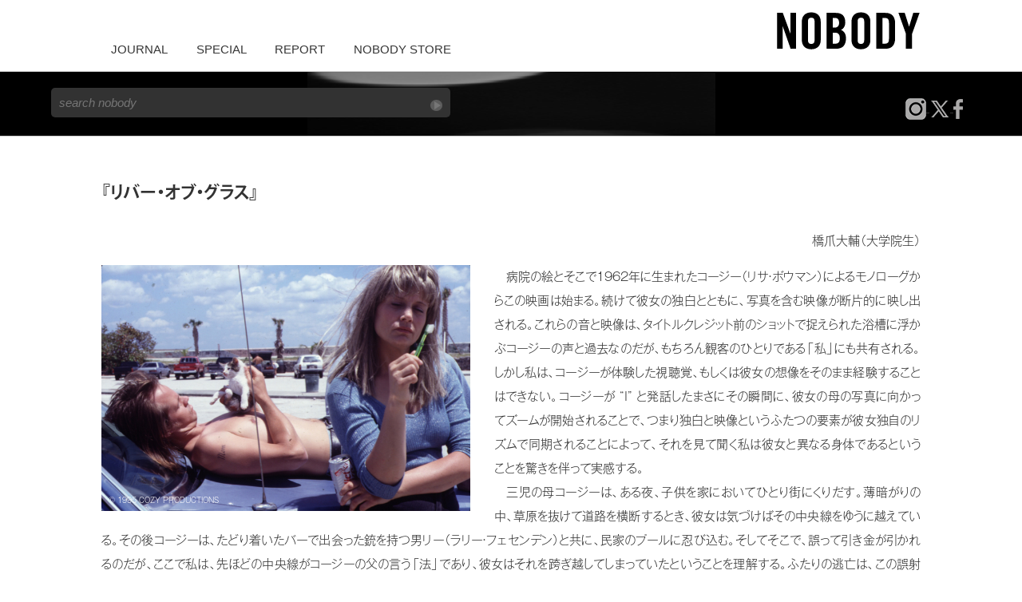

--- FILE ---
content_type: text/html; charset=none
request_url: https://www.nobodymag.com/interview/kellyreichardt/riverofgrass.html
body_size: 6697
content:
<!DOCTYPE html>
<html>
<head prefix="og: http://ogp.me/ns# fb: http://ogp.me/ns/fb# article: http://ogp.me/ns/article#">
	<meta charset="utf-8">
	<meta name="Keywords" content="ã€Žãƒªãƒãƒ¼ãƒ»ã‚ªãƒ–ãƒ»ã‚°ãƒ©ã‚¹ã€ Kelly Reichardt ç‰¹é›† ã‚±ãƒªãƒ¼ãƒ»ãƒ©ã‚¤ã‚«ãƒ¼ãƒˆ" />
	<meta name="Description" content="ã€Žãƒªãƒãƒ¼ãƒ»ã‚ªãƒ–ãƒ»ã‚°ãƒ©ã‚¹ã€ Kelly Reichardt ç‰¹é›† ã‚±ãƒªãƒ¼ãƒ»ãƒ©ã‚¤ã‚«ãƒ¼ãƒˆ" />
	<title>ã€Žãƒªãƒãƒ¼ãƒ»ã‚ªãƒ–ãƒ»ã‚°ãƒ©ã‚¹ã€ | Kelly Reichardt ç‰¹é›† ã‚±ãƒªãƒ¼ãƒ»ãƒ©ã‚¤ã‚«ãƒ¼ãƒˆ | nobodymag</title>

	
<meta http-equiv="X-UA-Compatible" content="IE=edge,chrome=1">
<meta name="viewport" content="width=device-width, initial-scale=1, user-scalable=no">

<meta property="fb:app_id" content="670136770391393" />

<link rel="stylesheet" href="/css/normalize.min.css?bb3c805bfb8f2fb964983e8a4bbf5a9cef6e0cc5863a24f4443a9fc0d5a43479">
<link rel="stylesheet" href="/css/main.css?3cc4d0a5c827f4182bc8b50fef30b52084c27ae31af38a1fc22ca5caae1e6547">



<script src="/js/vendor/modernizr-2.6.2-respond-1.1.0.min.js"></script>

<script async src="//pagead2.googlesyndication.com/pagead/js/adsbygoogle.js"></script>
<script>
	(adsbygoogle = window.adsbygoogle || []).push({
		google_ad_client: "ca-pub-7016644586412296",
		enable_page_level_ads: true
	});
</script>

<script>
	(function(d) {
	  var config = {
		kitId: 'etg4eid',
		scriptTimeout: 3000,
		async: true
	  },
	  h=d.documentElement,t=setTimeout(function(){h.className=h.className.replace(/\bwf-loading\b/g,"")+" wf-inactive";},config.scriptTimeout),tk=d.createElement("script"),f=false,s=d.getElementsByTagName("script")[0],a;h.className+=" wf-loading";tk.src='https://use.typekit.net/'+config.kitId+'.js';tk.async=true;tk.onload=tk.onreadystatechange=function(){a=this.readyState;if(f||a&&a!="complete"&&a!="loaded")return;f=true;clearTimeout(t);try{Typekit.load(config)}catch(e){}};s.parentNode.insertBefore(tk,s)
	})(document);
  </script>

<!-- Google Tag Manager -->
<script>(function (w, d, s, l, i) {
		w[l] = w[l] || []; w[l].push({
			'gtm.start':
				new Date().getTime(), event: 'gtm.js'
		}); var f = d.getElementsByTagName(s)[0],
			j = d.createElement(s), dl = l != 'dataLayer' ? '&l=' + l : ''; j.async = true; j.src =
				'https://www.googletagmanager.com/gtm.js?id=' + i + dl; f.parentNode.insertBefore(j, f);
	})(window, document, 'script', 'dataLayer', 'GTM-NVFMV7H');</script>
<!-- End Google Tag Manager -->

<script async src="https://platform.twitter.com/widgets.js" charset="utf-8"></script>
</head>
<body>
	
<div id="fb-root"></div>
<script async defer crossorigin="anonymous"
	src="https://connect.facebook.net/ja_JP/sdk.js#xfbml=1&version=v6.0&appId=670136770391393&autoLogAppEvents=1"></script>

<div class="header-container">
	<header class="wrapper clearfix">
		<div class="title">
			<a href="/" style="display: inline-block;">
				<object style="pointer-events: none;"
					onload="if (this.getSVGDocument) this.getSVGDocument().documentElement.style.cursor='pointer';"
					data="/img/nobody.svgz">
					<img src="/img/nobody.png">
				</object>
			</a>
		</div>

		<!--Pattern HTML-->
		<div id="pattern" class="pattern">
			<!--Begin Pattern HTML-->
			<a href="#menu" class="menu-link"></a>
			<nav id="menu" role="navigation">
				<ul>
					<li><a href="/journal.html">JOURNAL</a></li>
					<li><a href="/report_index.html">SPECIAL</a></li>
					<li><a href="/heibon/">REPORT</a></li>
					<!--li><a href="/junya/opening/">Photo</a></li-->
					<li><a href="https://store.nobodymag.com" target="_blank">NOBODY STORE</a></li>

				</ul>
			</nav>
		</div>
		<!--End Pattern HTML-->

	</header>
</div>

<div class="search-container">
	<div class="wrapper">
		<div class="search">
			<form class="search-form" method="get" action="https://www.google.com/search">
				<input type="text" name="q" class="search-input" placeholder="search nobody" />
				<input type="hidden" name="hl" value="ja" />
				<input type="hidden" name="hq" value="inurl:nobodymag.com">
				<input type="hidden" name="ie" value="UTF-8">
				<input type="hidden" name="oe" value="UTF-8">
				<input type="hidden" name="filter" value="0">
				<input class="search-submit" type="image" src="/img/search-btn.gif" />
			</form>
		</div>
		<div class="social">
			<a href="https://www.instagram.com/nobodymag/" target="_blank">
				<img src="/img/insta.png" alt="" />
			</a>
			<a href="https://twitter.com/nobodymag" target="_blank">
				<img src="/img/tw.png" alt="" />
			</a>
			<a href="https://ja-jp.facebook.com/nobodymag" target="_blank">
				<img src="/img/fb.png" alt="" />
			</a>
		</div>
	</div>
</div>
	<div class="main-container">
		<div class="rp wrapper clearfix">
			<article>
				<section>

					<h2>ã€Žãƒªãƒãƒ¼ãƒ»ã‚ªãƒ–ãƒ»ã‚°ãƒ©ã‚¹ã€</h2>

					<p class="r">
						æ©‹çˆªå¤§è¼”ï¼ˆå¤§å­¦é™¢ç”Ÿï¼‰
					</p>

					<div class="img-01">
						<img src="./img/riverofgrass/sub1.jpg" alt="">
						<p>Â© 1995 COZY PRODUCTIONS</p>
					</div>

					<p>ã€€ç—…é™¢ã®çµµã¨ãã“ã§1962å¹´ã«ç”Ÿã¾ã‚ŒãŸã‚³ãƒ¼ã‚¸ãƒ¼ï¼ˆãƒªã‚µãƒ»ãƒœã‚¦ãƒžãƒ³ï¼‰ã«ã‚ˆã‚‹ãƒ¢ãƒŽãƒ­ãƒ¼ã‚°ã‹ã‚‰ã“ã®æ˜ ç”»ã¯å§‹ã¾ã‚‹ã€‚ç¶šã‘ã¦å½¼å¥³ã®ç‹¬ç™½ã¨ã¨ã‚‚ã«ã€å†™çœŸã‚’å«ã‚€æ˜ åƒãŒæ–­ç‰‡çš„ã«æ˜ ã—å‡ºã•ã‚Œã‚‹ã€‚ã“ã‚Œã‚‰ã®éŸ³ã¨æ˜ åƒã¯ã€ã‚¿ã‚¤ãƒˆãƒ«ã‚¯ãƒ¬ã‚¸ãƒƒãƒˆå‰ã®ã‚·ãƒ§ãƒƒãƒˆã§æ‰ãˆã‚‰ã‚ŒãŸæµ´æ§½ã«æµ®ã‹ã¶ã‚³ãƒ¼ã‚¸ãƒ¼ã®å£°ã¨éŽåŽ»ãªã®ã ãŒã€ã‚‚ã¡ã‚ã‚“è¦³å®¢ã®ã²ã¨ã‚Šã§ã‚ã‚‹ã€Œç§ã€ã«ã‚‚å…±æœ‰ã•ã‚Œã‚‹ã€‚ã—ã‹ã—ç§ã¯ã€ã‚³ãƒ¼ã‚¸ãƒ¼ãŒä½“é¨“ã—ãŸè¦–è´è¦šã€ã‚‚ã—ãã¯å½¼å¥³ã®æƒ³åƒã‚’ãã®ã¾ã¾çµŒé¨“ã™ã‚‹ã“ã¨ã¯ã§ããªã„ã€‚ã‚³ãƒ¼ã‚¸ãƒ¼ãŒ â€œIâ€ ã¨ç™ºè©±ã—ãŸã¾ã•ã«ãã®çž¬é–“ã«ã€å½¼å¥³ã®æ¯ã®å†™çœŸã«å‘ã‹ã£ã¦ã‚ºãƒ¼ãƒ ãŒé–‹å§‹ã•ã‚Œã‚‹ã“ã¨ã§ã€ã¤ã¾ã‚Šç‹¬ç™½ã¨æ˜ åƒã¨ã„ã†ãµãŸã¤ã®è¦ç´ ãŒå½¼å¥³ç‹¬è‡ªã®ãƒªã‚ºãƒ ã§åŒæœŸã•ã‚Œã‚‹ã“ã¨ã«ã‚ˆã£ã¦ã€ãã‚Œã‚’è¦‹ã¦èžãç§ã¯å½¼å¥³ã¨ç•°ãªã‚‹èº«ä½“ã§ã‚ã‚‹ã¨ã„ã†ã“ã¨ã‚’é©šãã‚’ä¼´ã£ã¦å®Ÿæ„Ÿã™ã‚‹ã€‚ã€€<br>
					ã€€ä¸‰å…ã®æ¯ã‚³ãƒ¼ã‚¸ãƒ¼ã¯ã€ã‚ã‚‹å¤œã€å­ä¾›ã‚’å®¶ã«ãŠã„ã¦ã²ã¨ã‚Šè¡—ã«ãã‚Šã ã™ã€‚è–„æš—ãŒã‚Šã®ä¸­ã€è‰åŽŸã‚’æŠœã‘ã¦é“è·¯ã‚’æ¨ªæ–­ã™ã‚‹ã¨ãã€å½¼å¥³ã¯æ°—ã¥ã‘ã°ãã®ä¸­å¤®ç·šã‚’ã‚†ã†ã«è¶Šãˆã¦ã„ã‚‹ã€‚ãã®å¾Œã‚³ãƒ¼ã‚¸ãƒ¼ã¯ã€ãŸã©ã‚Šç€ã„ãŸãƒãƒ¼ã§å‡ºä¼šã£ãŸéŠƒã‚’æŒã¤ç”·ãƒªãƒ¼ï¼ˆãƒ©ãƒªãƒ¼ãƒ»ãƒ•ã‚§ã‚»ãƒ³ãƒ‡ãƒ³ï¼‰ã¨å…±ã«ã€æ°‘å®¶ã®ãƒ—ãƒ¼ãƒ«ã«å¿ã³è¾¼ã‚€ã€‚ãã—ã¦ãã“ã§ã€èª¤ã£ã¦å¼•ãé‡‘ãŒå¼•ã‹ã‚Œã‚‹ã®ã ãŒã€ã“ã“ã§ç§ã¯ã€å…ˆã»ã©ã®ä¸­å¤®ç·šãŒã‚³ãƒ¼ã‚¸ãƒ¼ã®çˆ¶ã®è¨€ã†ã€Œæ³•ã€ã§ã‚ã‚Šã€å½¼å¥³ã¯ãã‚Œã‚’è·¨ãŽè¶Šã—ã¦ã—ã¾ã£ã¦ã„ãŸã¨ã„ã†ã“ã¨ã‚’ç†è§£ã™ã‚‹ã€‚ãµãŸã‚Šã®é€ƒäº¡ã¯ã€ã“ã®èª¤å°„ã‹ã‚‰å§‹ã¾ã‚‹ã€‚<br>
					ã€€ãƒªãƒ¼ã®ã€Œèº«ä½“ã€ã«ã¯æ–‡å­—ãŒåˆ»ã¿è¾¼ã¾ã‚Œã¦ã„ã‚‹ã€‚å³è¶³ã®é´ã«ã€ŒLEEã€ã€å³è…•ã«ã€Œmomã€ã€‚ãƒªãƒ¼ã¯å½¼è‡ªèº«ã§ã‚ã‚ŠãªãŒã‚‰ã€åŒæ™‚ã«æ¯ãªã‚‹ã‚‚ã®ã‚’æŠ±ãˆã¦ã„ã‚‹ã€‚ã“ã®å³è…•ã«å…¥ã‚Œã‚‰ã‚ŒãŸã‚¿ãƒˆã‚¥ãƒ¼ã‚’æ¯ã¸ã®æ„›æƒ…ã®å°ã¨ã—ã¦è¦‹ã¦ã¯ãªã‚‰ãªã„ã€‚ã‚ãã¾ã§ãã‚Œã¯ã€å½¼è‡ªèº«ã‚’åˆ†è£‚ã•ã›ã‚‹ãŸã‚ã€ã‚ã‚‹ã„ã¯ãã®æ¯ã¨å¯¾ã‚’ãªã™ã€Œçˆ¶ã€ã‚’æƒ³èµ·ã•ã›ã‚‹ãŸã‚ã«ã‚ã‚‹ã€‚ã§ã¯ãƒªãƒ¼ã«ã¨ã£ã¦ã€çˆ¶ã¨ã¯èª°ã‹ã€‚ç´°éƒ¨ã§ã¯ã‚ã‚‹ãŒã€çˆ¶ãŒé…”ã£æ‰•ã„æœã‚’ç€ãŸã¾ã¾æµ·ã«å…¥ã‚Šã€æ­»ã‚“ã ã¨ã„ã†å½¼ã®ã‚¨ãƒ”ã‚½ãƒ¼ãƒ‰ã‚’æ€ã„å‡ºã—ã¦ã»ã—ã„ã€‚æœã‚’ç€ãŸã¾ã¾æ°´ã«é£›ã³è¾¼ã‚€ã¨ã„ã†è¡Œç‚ºã¯ã€ã‚³ãƒ¼ã‚¸ãƒ¼ãŒãƒãƒ¼ã‚’å‡ºãŸå¾Œã®è¡Œç‚ºã¨åŒæ§˜ã®ã‚‚ã®ã§ã‚ã‚‹ã€‚ã¾ãŸã€æ­»è€…ã§ã‚ã‚‹ãƒªãƒ¼ã®çˆ¶ã¨ä»Šãƒªãƒ¼ã®ç›®ã®å‰ã«ã„ã‚‹å½¼å¥³ã®èº«æŒ¯ã‚Šã¯ã€å¶ç„¶ã«ã‚‚é‡ãªã£ã¦ã„ã‚‹ã€‚ã‚³ãƒ¼ã‚¸ãƒ¼ã¨ã¯ã€ãƒªãƒ¼ã«ãŠã‘ã‚‹ã€Œçˆ¶ã€ã®é¢å½±ã¨ã—ã¦ã®å­˜åœ¨ãªã®ã ã‚ã†ã‹ã€‚ã„ã‚„ã€ã‚ˆã‚Šæ­£ç¢ºã«è¨€ãˆã°ã€æ­»è€…ã§ã‚ã‚ŠãªãŒã‚‰ã‚‚è¦–è¦šçš„ã«èªè­˜å¯èƒ½ãªå­˜åœ¨ã€ã¤ã¾ã‚Šå¹½éœŠã§ã‚ã‚‹ã‹ã®ã‚ˆã†ã ï¼ˆã€Œå¹½éœŠã§ã‚‚è¦‹ãŸã£ã¦é¡”ã‚ˆã€ã¨ã„ã†ã‚³ãƒ¼ã‚¸ãƒ¼ã®å°è©žã«ã‚‚ã‚ã‚‹ã‚ˆã†ã«ï¼‰ã€‚ãŸã ã—ã€ã“ã“ã§å½¼å¥³ã‚’å¹½éœŠã¨ã—ã¦èªè­˜ã™ã‚‹ã“ã¨ãŒã§ãã‚‹ã®ã¯ã€ç›®ã®å‰ã®ãƒªãƒ¼ã¨ç§ã ã‘ã§ã‚ã‚‹ã€‚<br>
					ã€€ã•ã‚‰ã«ã€ã‚ã‚‹ã‚·ãƒ§ãƒƒãƒˆã«ãŠã‘ã‚‹ã‚³ãƒ¼ã‚¸ãƒ¼ã®å­˜åœ¨æ§˜æ…‹ã‚’ã€æœ¬ä½œã«ç™»å ´ã™ã‚‹ä»–ã®å¹½éœŠãŒåˆ¥ã®ã‚·ãƒ§ãƒƒãƒˆã§åå¾©ã™ã‚‹ã“ã¨ã«ã‚ˆã£ã¦ã€å½¼å¥³ã®å¹½éœŠæ€§ã¯å¦å®šã—é›£ã„ã‚‚ã®ã¨ãªã‚‹ã€‚ä»–ã®å¹½éœŠã¨ã¯ã€ã¤ã­ã«åº§ã£ã¦ç™»å ´ã™ã‚‹è¬Žã®ç”·ã€ã‚­ãƒƒãƒ‘ã®ã‚ˆã†ãªå¸½å­ã‚’ã‹ã¶ã‚Šé…’ç“¶ã‚’å·¦æ‰‹ã§æŽ´ã‚€äººç‰©ã§ã‚ã‚‹ã€‚<br>
					ã€€ä¸‰åº¦ç›®ã®å¤œã€ãƒ™ãƒƒãƒ‰ã§çœ ã‚‹ã‚³ãƒ¼ã‚¸ãƒ¼ã®å‚ã§ã€ãƒ¢ãƒ¼ãƒ†ãƒ«ã®åœ°ã¹ãŸã«åº§ã‚‹ãƒªãƒ¼ãŒå³æ‰‹ã§æŽ´ã‚“ã§ã„ã‚‹é…’ç“¶ã‚’å–ã‚Šæˆ»ãã†ã¨ã™ã‚‹ã€‚ã™ã‚‹ã¨çªå¦‚ç”»é¢ã®å¤–ã‹ã‚‰ç¾ã‚ŒãŸç”·ã®å·¦æ‰‹ã¯ã€ãã®ç©ºé–“ã«ã‚‚ã†ã²ã¨ã‚Šåˆ¥ã®èª°ã‹ãŒå­˜åœ¨ã—ã¦ã„ãŸã“ã¨ã‚’ç¤ºã™ã€‚ã ãŒã™ã§ã«ã€å¸°å±žå…ˆãŒåˆ¤ç„¶ã¨ã›ãšå®™åŠã‚Šã«ã•ã‚ŒãŸå·¦æ‰‹ã¯ã€ç™ºç ²å¾Œã€ãƒªãƒ¼ã®è»Šã®å¾Œéƒ¨åº§å¸­ã«ã„ã‚‹ã‚³ãƒ¼ã‚¸ãƒ¼ã‚’ä»°è§’ã§æ‰ãˆãŸã‚·ãƒ§ãƒƒãƒˆã«ã‚‚æ˜ ã£ã¦ã„ãŸã¯ãšã ã€‚æ€ã„å‡ºãã†ã€‚è»Šå†…ã«ã„ã‚‹ã‚³ãƒ¼ã‚¸ãƒ¼ã®é«ªã¨ç”»é¢å³å´ã¯ã¨ã‚‚ã«é»’ãã€ç”»é¢ä¸Šã§ãªã‚ã‚‰ã‹ã«ç¹‹ãŒã‚Šã²ã¨ã¤ã®å½¢ã‚’ãªã—ã¦ã„ã‚‹ã€‚ãã‚Œã‚’èƒŒæ™¯ã«ã€æ™‚æŠ˜ç¾ã‚Œã‚‹è¡—ç¯ã®é’ã„å…‰ã«ã‚ˆã£ã¦ã€å·¦æ‰‹ã¯æµ®ã‹ã³ä¸ŠãŒã‚‹ã€‚ã“ã®ã¨ããã®æ‰‹ã¯ã€å½¼å¥³ã®èº«ä½“ã‹ã‚‰åˆ‡ã‚Šé›¢ã•ã‚Œã¦ã„ã‚‹ã€‚ä»¥ä¸Šã‹ã‚‰ã€å¹½éœŠã¨ã—ã¦ã®ã‚³ãƒ¼ã‚¸ãƒ¼ã‚’ã€ã€Œmomã€ã¨ã—ã¦ã®ãƒªãƒ¼ã‚„è¬Žã®ç”·ã®å·¦æ‰‹ã¨ã®é–¢ä¿‚ã‹ã‚‰ç¢ºèªã§ããŸã¯ãšã ã€‚<br>
					ã€€ç”»é¢å¤–ã‹ã‚‰å·¦æ‰‹ãŒä¼¸ã³ãŸç›´å¾Œã€ã‚«ãƒ¡ãƒ©ã¯ãƒ¢ãƒ¼ãƒ†ãƒ«ã®ä¸€å®¤ã‚’ä¿¯çž°ã§æ‰ãˆã€ãã“ã«ã„ã‚‹ä¸‰è€…ã‚’åŽã‚ã‚‹ã€‚ã ãŒã€ãã‚‚ãã‚‚ã€ã»ã‚“ã‚‰ã„ç•°ãªã‚‹æ™‚åˆ¶ã«å±žã™ã‚‹ç”Ÿè€…ã¨å¹½éœŠã§ã‚ã‚‹æ­»è€…ã¨ãŒç”»é¢å†…ã§åŒå±…ã—ã†ã‚‹ã®ã¯ãªãœã ã‚ã†ã‹ã€‚ã“ã‚Œã¯ã€æœ¬ä½œãŒé€ƒäº¡ã‚’ãã®æ—¥æ•°ã§åŒºåˆ‡ã‚Šã€ä¸€è¦‹ã™ã‚‹ã¨ãµã¤ã†ã®æ™‚ç³»åˆ—ã§å±•é–‹ã•ã‚Œã¦ã„ã‚‹ã“ã¨ã‚’æ€ã„èµ·ã“ã›ã°å¥‡å¦™ãªäº‹æ…‹ã ã€‚ã ãŒã€éŸ³ã¨æ˜ åƒã«ã‚ˆãæ³¨æ„ã™ã‚Œã°ã€ãã‚Œã¯ãªã‚“ã‚‰ä¸æ€è­°ãªã“ã¨ã§ã¯ãªã„ã€‚ãƒ¢ãƒ¼ãƒ†ãƒ«ã¨ã„ã†é–‰ã˜ãŸç©ºé–“ã«ãŠã„ã¦ã€æ™‚åˆ¶ã¯å¤±åŠ¹ã—ã¦ã„ã‚‹ã®ã ã‹ã‚‰ã€‚<br>
					ã€€é»’å¡—ã‚Šã®ç”»é¢ã«è¡¨ç¤ºã•ã‚ŒãŸã€Œ1ã€ã¨ã„ã†æ•°å­—ã¨ã¨ã‚‚ã«æœ€åˆã®å¤œãŒæ˜Žã‘ã€ã‚³ãƒ¼ã‚¸ãƒ¼ã¨ãƒªãƒ¼ãŒèº«ã‚’éš ã™ãƒ¢ãƒ¼ãƒ†ãƒ«ã®éƒ¨å±‹ç•ªå·ã¯ã€ã‚«ãƒ¡ãƒ©ã‚’ã‚ãšã‹ã«ç§»å‹•ã•ã›ã‚‹ã“ã¨ã§â€•5â€•ã§ã‚ã‚‹ã“ã¨ãŒæ˜Žã‹ã•ã‚Œã‚‹ã€‚æœ¬ä½œã‚’åŒºåˆ‡ã‚‹ã€Œ1ã€ã‹ã‚‰ã€Œ4ã€ã®æ•°å­—ã‚’é™¤ãã€ã“ã®ãƒ¢ãƒ¼ãƒ†ãƒ«ã®éƒ¨å±‹ç•ªå·ä»¥å¤–ã«ã²ã¨ã¤ã®æ•°å­—ãŒã¯ã£ãã‚Šã¨æ˜ ã•ã‚Œã‚‹ã“ã¨ã¯ãªã„ã€‚ã¾ãŸã“ã®æ—¥ã€ç§ã¯ç¢ºã‹ã«ãƒ©ã‚¸ã‚ªã‹ã‚‰æµã‚Œã‚‹é›»è©±ç•ªå·ã‚’èžãã“ã¨ã«ãªã‚‹ãŒã€ãã®æ•°å­—ã¨ã¯å½“ç„¶ãªãŒã‚‰ãƒ©ãƒ³ãƒ€ãƒ ã«é…ç½®ã•ã‚ŒãŸæ•°å­—ã«ã»ã‹ãªã‚‰ãªã„ã€‚ã¾ãŸã€Œ1ã€ã«ç¶šãã€Œ2ã€ãŒç”»é¢ã«å¤§ããæ˜ ã—å‡ºã•ã‚ŒãŸç›´å¾Œã€é ãã‹ã‚‰ãƒªãƒ¼ã‚’æ‰ãˆãŸã‚·ãƒ§ãƒƒãƒˆã«é…ç½®ã•ã‚ŒãŸçœ‹æ¿ã«è‡³ã£ã¦ã¯ã€åº—ã®é›»è©±ç•ªå·ã‚„å–¶æ¥­æ™‚é–“ãŒã¯ã£ãã‚Šã¨ç¤ºã•ã‚Œã¦ãŠã‚Šã€ã“ã“ã§ã‚‚ãƒ©ãƒ³ãƒ€ãƒ ã«ä¸¦ã¹ã‚‰ã‚ŒãŸæ•°å­—ã‚’ç§ã¯è¦‹ã‚‹ã“ã¨ã«ãªã‚‹ã€‚ã€Œ3ã€å›žç›®ã®å¤œã‚’è¶Šã—ã¦æœã«ãªã‚‹ã€‚ç§ãŒåˆã‚ã«èžãã®ã¯ãƒ¢ãƒ¼ãƒ†ãƒ«ã®ã‚ªãƒ¼ãƒŠãƒ¼ã®å£°ã€Œ11 oâ€™clockã€ã ã£ãŸã€‚ä»¥ä¸Šã‹ã‚‰ã€1â†’2â†’3â†’4 ã¨é †åºã ã£ãŸè¦å‰‡æ€§ã‚’æŒã¤ãªã‹ã€ãƒ©ãƒ³ãƒ€ãƒ ãªæ•°å­—ã«ã‚ˆã‚‹é…åˆ—ã‚’æŒ¿å…¥ã™ã‚‹ã“ã¨ã«ã‚ˆã£ã¦ã€æ˜ ç”»ã®ä¸­ã®æ•°å­—ãŒã‚‚ãŸã‚‰ã™æ’¹ä¹±ã®æ„å›³ãŒéšæ‰€ã«ã¯ãŸã‚‰ã„ã¦ã„ã‚‹ã“ã¨ã‚’ç†è§£ã§ãã‚‹ã€‚<br>
					ã€€ã€Œ1ã€ã®ä¸­ã«ã‚ã‚‹ãƒ¢ãƒ¼ãƒ†ãƒ«ã®éƒ¨å±‹ç•ªå·ã€Œ5ã€ã€ã€Œ2ã€ã®ä¸­ã®5ã€ã€Œ3ã€ã®ä¸­ã®5ã€ã€Œ4ã€ã®ä¸­ã®5ï¼ˆè»Šå†…ã§æœã‚’è¿ŽãˆãŸã“ã®æ—¥ã§ã‚‚ã€è»Šçª“è¶Šã—ã«ã¯ã£ãã‚Šã¨ã€ã‚ã®ãƒ¢ãƒ¼ãƒ†ãƒ«ãŒæ˜ ã•ã‚Œã¦ã„ã‚‹ï¼‰ã€‚ã»ã‚“ã‚‰ã„äº”åº¦ç›®ã®æœã®ç›´å‰ã«æ˜ ã•ã‚Œã‚‹ã¹ãã€Œ5ã€ã¯ã€ã‚³ãƒ¼ã‚¸ãƒ¼ã¨ãƒªãƒ¼ãŒæ³Šã¾ã‚‹ãƒ¢ãƒ¼ãƒ†ãƒ«ã®ä¸€å®¤ã«å±žã•ã‚ŒãŸ5ã¨ã—ã¦ã€1ï½ž4ã®å…¨ã¦ã®æ•°å­—ã¨æ‹®æŠ—ã—ã¦ã„ã‚‹ã€‚ãã‚Œã‚†ãˆã€5å·å®¤ã¯ç‰¹å®šã®æ™‚åˆ¶ã‚’ç¢ºå®šã§ããªã„ç©ºé–“ã§ã‚ã‚Šã€ã‚ã®ãƒ¢ãƒ¼ãƒ†ãƒ«ã®ä¸€å®¤ã¨ã¯ç¾åœ¨ã®æ™‚åˆ¶ã«å±žã—ã¦ã„ãªã„æ­»è€…ãŒã€ç§ã«è¦‹ãˆã‚‹æ­»è€…ï¼å¹½éœŠã¨ãªã£ã¦ç¾ã‚Œã‚‹å ´æ‰€ã§ã‚ã‚‹ã“ã¨ã‚’ç¤ºå”†ã—ã¦ã„ã‚‹ã€‚ãã—ã¦æœ€å¾Œã«ã‚³ãƒ¼ã‚¸ãƒ¼ãŒãƒªãƒ¼ã‚’æ®ºã™ã®ã‚’è¦‹ãŸç§ã¯ã€äº‹å¾Œçš„ã«ã€ã‚ã®éƒ¨å±‹ã§èµ·ã“ã£ã¦ã„ãŸã“ã¨ã‚’ç†è§£ã™ã‚‹ã€‚ä¸‰äººã¯ã‚ã®ã¨ãçš†ã€å¹½éœŠã ã£ãŸã®ã ã¨ã€‚</p>
					
					<p><a href="./">â†æˆ»ã‚‹</a></p>

				</section>
			</article>

			
<div id="tw">
	<div id="boxArea" style="display:table;padding:0 0 0 2px;line-height:1.2;">
		<div style="height:22px;float:left;">
			<a href="https://twitter.com/share" class="twitter-share-button" {count} data-via="nobodymag" data-lang="ja" data-hashtags="nobodymag" data-dnt="true">ãƒ„ã‚¤ãƒ¼ãƒˆ</a>
			<!-- <script>!function (d, s, id) { var js, fjs = d.getElementsByTagName(s)[0], p = /^http:/.test(d.location) ? 'http' : 'https'; if (!d.getElementById(id)) { js = d.createElement(s); js.id = id; js.src = p + '://platform.twitter.com/widgets.js'; fjs.parentNode.insertBefore(js, fjs); } }(document, 'script', 'twitter-wjs');</script> -->
		</div>
		<div style="width:67px;height:22px;float:left;"><a data-pocket-label="pocket" data-pocket-count="none" class="pocket-btn" data-lang="ja"></a></div>
		<div style="width:86px;height:22px;float:left;"><span>
			<div class="line-it-button" data-lang="ja" data-type="share-a" data-env="REAL" data-url="https://developers.line.biz/ja/docs/line-social-plugins/install-guide/using-line-share-buttons/" data-color="default" data-size="small" data-count="true" data-ver="3" style="display: none;"></div>
			<script src="https://www.line-website.com/social-plugins/js/thirdparty/loader.min.js" async="async" defer="defer"></script>
		</span></div>
		<div style="width:86px;height:22px;float:left;" class="fb-share-button" data-href="https://www.nobodymag.com/interview/kellyreichardt/riverofgrass.html" data-layout="button" data-size="small"><a target="_blank" href="https://www.facebook.com/sharer/sharer.php?u=https%3A%2F%2Fwww.nobodymag.com%2Finterview%2Fkellyreichardt%2Friverofgrass.html&amp;src=sdkpreparse" class="fb-xfbml-parse-ignore">ã‚·ã‚§ã‚¢</a></div>
	</div>
	<script type="text/javascript">!function (d, i) { if (!d.getElementById(i)) { var j = d.createElement("script"); j.id = i; j.src = "https://widgets.getpocket.com/v1/j/btn.js?v=1"; var w = d.getElementById(i); d.body.appendChild(j); } }(document, "pocket-btn-js");</script>
</div>			
<div class="ad">
	<!-- nobodyad -->
	<ins class="adsbygoogle" style="display:block" data-ad-client="ca-pub-7016644586412296" data-ad-slot="8213029490" data-ad-format="auto" data-full-width-responsive="true"></ins>
	<script>
		(adsbygoogle = window.adsbygoogle || []).push({});
	</script>
</div>		</div>
	</div>
	<!-- #main-container -->

	
<div class="footer-container">
	<footer class="wrapper">
		<div class="address">
			<h3>NOBODYç·¨é›†éƒ¨</h3>
			<p>
				E-MAIL:
				&#99;&#111;&#110;&#116;&#97;&#99;&#116;&#64;&#110;&#111;&#98;&#111;&#100;&#121;&#109;&#97;&#103;&#46;&#99;&#111;&#109;
			</p>
		</div>

		<!--div class="footer-navi">
        <ul>
            <li><a href="/index1.html">AboutUs</a></li>
            <li><a href="/index1.html">Recruit</a></li>
            <li><a href="/contact_index.html">Contact</a></li>
        </ul>
    </div-->
	</footer>
</div>

<script src="//ajax.googleapis.com/ajax/libs/jquery/1.11.0/jquery.min.js"></script>
<script>
	window.jQuery || document.write('<script src="/js/vendor/jquery-1.11.0.min.js"><\/script>')
</script>

<script src="/js/main.js?f3d067a06edf0dae90cfc491ace18d9674b8918734b8838a04dfcba408ce7efe"></script>


</body>
</html>


--- FILE ---
content_type: text/html; charset=utf-8
request_url: https://www.google.com/recaptcha/api2/aframe
body_size: 267
content:
<!DOCTYPE HTML><html><head><meta http-equiv="content-type" content="text/html; charset=UTF-8"></head><body><script nonce="6h0AHIgviTQ3adPfPVDYSw">/** Anti-fraud and anti-abuse applications only. See google.com/recaptcha */ try{var clients={'sodar':'https://pagead2.googlesyndication.com/pagead/sodar?'};window.addEventListener("message",function(a){try{if(a.source===window.parent){var b=JSON.parse(a.data);var c=clients[b['id']];if(c){var d=document.createElement('img');d.src=c+b['params']+'&rc='+(localStorage.getItem("rc::a")?sessionStorage.getItem("rc::b"):"");window.document.body.appendChild(d);sessionStorage.setItem("rc::e",parseInt(sessionStorage.getItem("rc::e")||0)+1);localStorage.setItem("rc::h",'1768573030771');}}}catch(b){}});window.parent.postMessage("_grecaptcha_ready", "*");}catch(b){}</script></body></html>

--- FILE ---
content_type: image/svg+xml
request_url: https://www.nobodymag.com/img/nobody.svgz
body_size: 915
content:
<?xml version="1.0" encoding="utf-8"?>
<!-- Generator: Adobe Illustrator 16.0.4, SVG Export Plug-In . SVG Version: 6.00 Build 0)  -->
<!DOCTYPE svg PUBLIC "-//W3C//DTD SVG 1.1//EN" "http://www.w3.org/Graphics/SVG/1.1/DTD/svg11.dtd">
<svg version="1.1" id="レイヤー_1" xmlns="http://www.w3.org/2000/svg" xmlns:xlink="http://www.w3.org/1999/xlink" x="0px"
	 y="0px" width="180.667px" height="47.417px" viewBox="94.881 24.144 180.667 47.417"
	 enable-background="new 94.881 24.144 180.667 47.417" xml:space="preserve">
<path d="M265.761,51.779l9.42-26.507h-7.913l-5.214,17.273h-0.125l-5.465-17.273h-7.913l9.422,26.507v18.842h7.788V51.779z
	 M220.481,70.621h11.557c8.039,0,12.311-4.396,12.311-13.692V38.966c0-9.296-4.271-13.694-12.311-13.694h-11.557V70.621z
	 M228.27,31.679h2.7c4.146,0,5.59,1.571,5.59,6.344v19.848c0,4.774-1.444,6.345-5.59,6.345h-2.7V31.679z M197.003,36.453
	c0-3.393,1.004-5.025,4.146-5.025c3.141,0,4.146,1.633,4.146,5.025V59.44c0,3.392-1.005,5.025-4.146,5.025
	c-3.142,0-4.146-1.634-4.146-5.025V36.453z M189.215,59.629c0,6.407,3.767,11.621,11.933,11.621c8.166,0,11.933-5.213,11.933-11.621
	V36.265c0-6.407-3.768-11.621-11.933-11.621c-8.166,0-11.933,5.214-11.933,11.621V59.629L189.215,59.629z M157.715,70.621h12.31
	c8.857,0,12.186-5.652,12.186-13.128c0-5.84-2.324-8.98-6.28-10.74c3.768-1.507,5.401-5.59,5.401-9.483
	c0-7.726-3.706-11.998-12.059-11.998h-11.557L157.715,70.621L157.715,70.621z M165.503,31.679h2.952
	c3.456,0,5.088,2.199,5.088,6.406c0,3.77-2.261,5.779-5.214,5.779h-2.826V31.679z M165.503,50.27h2.512
	c4.648,0,6.408,2.325,6.408,6.973c0,4.585-1.507,6.973-5.654,6.973h-3.266V50.27z M134.237,36.453c0-3.393,1.004-5.025,4.145-5.025
	c3.14,0,4.146,1.633,4.146,5.025V59.44c0,3.392-1.005,5.025-4.146,5.025c-3.141,0-4.145-1.634-4.145-5.025V36.453z M126.448,59.629
	c0,6.407,3.769,11.621,11.934,11.621c8.165,0,11.934-5.213,11.934-11.621V36.265c0-6.407-3.769-11.621-11.934-11.621
	s-11.934,5.214-11.934,11.621L126.448,59.629L126.448,59.629z M102.216,70.621V42.294h0.125l9.925,28.327h6.782V25.272h-7.034
	v25.941h-0.125l-9.483-25.941h-7.224v45.349H102.216z"/>
</svg>


--- FILE ---
content_type: text/javascript
request_url: https://www.nobodymag.com/js/main.js?f3d067a06edf0dae90cfc491ace18d9674b8918734b8838a04dfcba408ce7efe
body_size: 723
content:
$(document).ready(function () {
    $('body').addClass('js');
    var $menu = $('#menu'),
        $menulink = $('.menu-link');

    $menulink.click(function () {
        $menulink.toggleClass('active');
        $menu.toggleClass('active');
        return false;
    });
});

$(function () {
    var imgresize = function () {

        $(".slide img").each(function () {

            if ($(window).width() < 400) {
                $(this).width("100%");
            } else {
                $(this).width("auto");
            }
        });
    }
    imgresize.call();
    $(window).resize(imgresize);

    var targets = $('[rel~=tooltip]'),
        target = false,
        tooltip = false,
        title = false;

    targets.bind('mouseenter', function () {
        target = $(this);
        tip = target.attr('title');
        tip_h = target.attr('href');
        tooltip = $('<div id="tooltip"></div>');
        tooltip.attr("data-href", tip_h);

        if (!tip || tip == '')
            return false;

        target.removeAttr('title');
        tooltip.css('opacity', 0)
            .html(tip)
            .appendTo('body');

        var init_tooltip = function () {
            if ($(window).width() < tooltip.outerWidth() * 1.5)
                tooltip.css('max-width', $(window).width() / 2);
            else
                tooltip.css('max-width', 340);

            var pos_left = target.offset().left + (target.outerWidth() / 2) - (tooltip.outerWidth() / 2),
                pos_top = target.offset().top - tooltip.outerHeight() - 20;

            if (pos_left < 0) {
                pos_left = target.offset().left + target.outerWidth() / 2 - 20;
                tooltip.addClass('left');
            }
            else
                tooltip.removeClass('left');

            if (pos_left + tooltip.outerWidth() > $(window).width()) {
                pos_left = target.offset().left - tooltip.outerWidth() + target.outerWidth() / 2 + 20;
                tooltip.addClass('right');
            }
            else
                tooltip.removeClass('right');

            if (pos_top < 0) {
                var pos_top = target.offset().top + target.outerHeight();
                tooltip.addClass('top');
            }
            else
                tooltip.removeClass('top');

            tooltip.css({ left: pos_left, top: pos_top })
                .animate({ top: '+=10', opacity: 1 }, 50);
        };

        init_tooltip();
        $(window).resize(init_tooltip);

        var remove_tooltip = function () {
            tooltip.animate({ top: '-=10', opacity: 0 }, 50, function () {
                $(this).remove();
            });

            target.attr('title', tip);
        };

        target.bind('mouseleave', remove_tooltip);
        $(window).bind('touchstart', remove_tooltip);

        //tooltip.bind( 'touchstart', function(e){e.preventDefault()}  );
        tooltip.bind('touchstart', function (e) {
            location.href = $(e.target).attr("data-href");
        }
        );
    });
});
